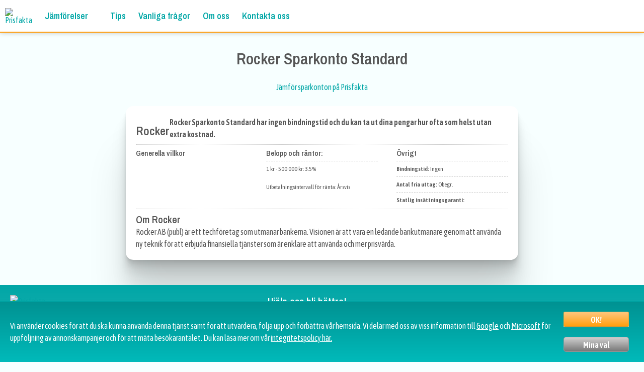

--- FILE ---
content_type: text/html; charset=UTF-8
request_url: https://prisfakta.se/sparkonton/info-om-Rocker-Sparkonto-Standard
body_size: 14633
content:

	<!DOCTYPE html>
<html lang="sv">
<head>
<meta http-equiv="Content-Type" content="text/html; charset=utf-8" />
<meta name="viewport" content="width=device-width, initial-scale=1.0">
<link rel="icon" type="image/png" sizes="32x32" href="/favicon-32x32.png">
<link rel="icon" type="image/png" sizes="16x16" href="/favicon-16x16.png">
<link rel="mask-icon" href="/safari-pinned-tab.svg" color="#ff9e0e">
<meta name="theme-color" content="#ffffff" />
<title>Rocker Sparkonto Standard | Priser och räntor</title>
<link rel="canonical" href="https://prisfakta.se/sparkonton/info-om-Rocker-Sparkonto-Standard" />
<meta name="description" content="På Prisfakta kan du läsa om Rocker Sparkonto Standard, se alla räntor och avgifter, och jämföra med andra sparkonton på den svenska marknaden. Hitta ett sparkonto som passar dina behov!" />
<link rel="preconnect" href="https://fonts.gstatic.com" crossorigin>
<link rel="preload" as="style" href="https://fonts.googleapis.com/css2?family=Asap+Condensed:wght@400;600&family=Archivo+Narrow:wght@600&family=Sriracha&display=swap">
<link rel="stylesheet" media="print" onload="this.onload=null;this.removeAttribute('media');" href="https://fonts.googleapis.com/css2?family=Asap+Condensed:wght@400;600&family=Archivo+Narrow:wght@600&family=Sriracha&display=swap">
<noscript><link rel="stylesheet" href="https://fonts.googleapis.com/css2?family=Asap+Condensed:wght@400;600&family=Archivo+Narrow:wght@600&family=Sriracha&display=swap"></noscript>
<!--Open graph-->
<meta property="og:url"           content="https://prisfakta.se/sparkonton/info-om-Rocker-Sparkonto-Standard" />
<meta property="og:type"          content="website" />
<meta property="og:title"         content="Rocker Sparkonto Standard | Priser och räntor" />
<meta property="og:description"   content="På Prisfakta kan du läsa om Rocker Sparkonto Standard, se alla räntor och avgifter, och jämföra med andra sparkonton på den svenska marknaden. Hitta ett sparkonto som passar dina behov!" />
<meta property="og:image"         content="https://prisfakta.se/images/ogimage.png" />
<style>
/*Denna filen används för att hantera header och footer delen av sidan. Här ingår menyn också.*/
/*CSS RESET*/
a,abbr,acronym,address,applet,article,aside,audio,b,big,blockquote,body,canvas,caption,center,cite,code,dd,del,details,dfn,div,dl,dt,em,embed,fieldset,figcaption,figure,footer,form,h1,h2,h3,h4,h5,h6,header,hgroup,html,i,iframe,img,ins,kbd,label,legend,li,mark,menu,nav,object,ol,output,p,pre,q,ruby,s,samp,section,small,span,strike,strong,sub,summary,sup,table,tbody,td,tfoot,th,thead,time,tr,tt,u,ul,var,video{margin:0;padding:0;border:0;font:inherit;vertical-align:baseline}article,aside,details,figcaption,figure,footer,header,hgroup,menu,nav,section{display:block}body{line-height:1}ol,ul{list-style:none}blockquote,q{quotes:none}blockquote:after,blockquote:before,q:after,q:before{content:'';content:none}table{border-collapse:collapse;border-spacing:0}
div{box-sizing: border-box;}
/*varible definition*/
:root{
    --color-orange: #FF9E0E;
    --color-orange-tr: rgba(255, 158, 14,0.9);
    --color-bg: #F7FFFF;
    --color-turquoise: #00A6A6;
    --color-turquoise-tr: rgba(0, 166, 166,0.9);
    --color-turquoise-tr-light: rgba(0, 166, 166,0.2);
    --color-purple: #643A71;
    --color-pink: #CE6D8B;
    --color-maroon: #B73766;
    --color-text: #555555;
    --font-heading: 'Archivo Narrow';
    --font-normal: 'Asap Condensed';
    --font-accent: 'Sriracha';
}

body{
	font-family: var(--font-normal), serif;
	font-size: 16px;
	background-color: var(--color-bg);
	color: var(--color-text);
    text-align: center;
}
a{color: var(--color-turquoise); text-decoration: none;}
.wbox{background-color: #FFFFFF;
  margin:10px; padding:10px;
  border-radius: 10px;
  box-shadow:
  0 2.8px 2.2px rgba(0, 0, 0, 0.034),
  0 6.7px 5.3px rgba(0, 0, 0, 0.048),
  0 12.5px 10px rgba(0, 0, 0, 0.06),
  0 22.3px 17.9px rgba(0, 0, 0, 0.072),
  0 41.8px 33.4px rgba(0, 0, 0, 0.086),
  0 100px 80px rgba(0, 0, 0, 0.12);
}
h1,h2,h3{font-family: var(--font-heading), sans-serif; line-height: 135%}
h1{font-size: min(7vw, 2em); margin-top: 20px;}
h2{font-size: min(6vw, 1.5em);}
h3{font-size: min(5vw, 1.25em)}
h4{font-size: 1em; margin-bottom: 10px; font-weight: normal;}

.rightfloat{float:right;}
small{font-size: 13px;}
strong{font-weight: bold}
#servicecontainer{display: flex;flex-direction: column;align-items: stretch;justify-content: flex-start}
#filter{flex-basis: 100%;vertical-align: top}
#result{flex-basis: 100%; margin:0 10px;}
@media (min-width:769px) {
  #filter{max-width: 300px;flex-basis: 30%; }
  #result{margin:0 10px;flex-basis: 70%;}
}
#disclaimer{font-size: 10px;margin: 20px auto;max-width: 800px;}
#footer{margin-top:50px;width: 100%; min-height: 100px; display: flex; flex-wrap: wrap;
  background-color: var(--color-turquoise);
  background: -webkit-linear-gradient(90deg, rgba(0,166,166,0.6), rgba(0,166,166,1)); 
  justify-content: space-between;align-items: flex-start;
  color:#EEE; line-height:150%; text-align: left;
}
#f_prisfakta, #f_info, #f_social, #f_services{flex-basis: 100%; padding: 20px;}
#footer h3{color:#FFF; display: block}
#f_info a{color:#FFF; text-decoration: underline;}
#f_social{align-items: center;
    display: flex;
    justify-content: flex-start;}
#footer #f_social{flex-wrap: wrap;}
#footer #f_social h3{text-align: left;}
#f_prisfakta img{max-width: 250px}
/*#f_social div {
  display: inline-block;
  position:absolute;
  top:50%;
  left:50%;
  -ms-transform:translate(-50%,-50%);
  -webkit-transform:translate(-50%,-50%);
  transform:translate(-50%,-50%);
}*/
#f_social div {
  display: inline-block;
  background-size: 25px;
    background-repeat: no-repeat;
    background-position: center;
}
/* Icons */
#f_social a {
  color:#fff;
  background: rgb(0,0,0,0.25);
  border-radius:4px;  
  position: relative;
  display: inline-block;
  width:40px;
  height:40px;
  margin: 5px;
  -o-transition:all .5s;
  -webkit-transition: all .5s;
  -moz-transition: all .5s;
  transition: all .5s;
  -webkit-font-smoothing: antialiased;
}
#f_social a:hover {  background: rgb(255,255,255,0.25);}
/* pop-up text */
#f_social a span {
  color:#FFF;
  position:absolute;
  font-family:sans-serif;
  top:0;
  left:-25px;
  right:-25px;
  padding:5px 7px;
  z-index:1;
  font-size:14px;
  border-radius:5px;
  background:#fff;
  visibility:hidden;
  opacity:0;
  -o-transition:all .5s cubic-bezier(0.68, -0.55, 0.265, 1.55);
  -webkit-transition: all .5s cubic-bezier(0.68, -0.55, 0.265, 1.55);
  -moz-transition: all .5s cubic-bezier(0.68, -0.55, 0.265, 1.55);
  transition: all .5s cubic-bezier(0.68, -0.55, 0.265, 1.55);
}
/* pop-up text arrow */
#f_social a span:before {
  content:'';
  width: 0; 
  height: 0; 
  border-left: 5px solid transparent;
  border-right: 5px solid transparent;
  border-bottom: 5px solid #fff;
  border-top: 5px solid transparent;

  position:absolute;
  top:-10px;
  left:40px;
}
/* text pops up when icon is in hover state */
#f_social a:hover span {
  top:50px;
  visibility:visible;
  opacity:1;
  color:var(--color-turquoise);
  height: 20px
}
/* font awesome icons */
#f_social div:nth-of-type(1) {background-image:url(/shared/icons/facebook.svg);}
#f_social div:nth-of-type(2) {background-image:url(/shared/icons/twitter.svg);}
#f_social div:nth-of-type(3) {background-image:url(/shared/icons/linkedin.svg);}
.rightfloat{float:right;padding-right: 10px; }
strong{font-weight: bold}

#disclaimer{font-size: 10px;margin: 20px auto;max-width: 800px;}
#f_services a{color: #EEE}
#f_services a:hover{color:#FFF;}
#f_telecom, #f_finans{margin-right: 40px}

    #cookieconsentbox{position:fixed;bottom:0;left:0;right:0;color:#FFF;min-height:80px;z-index: 1000;padding: 10px 20px; text-align: left; line-height: 150%;display: flex; flex-wrap: wrap; justify-content: space-around; align-items: center; border:0; border-top:1px solid; border-color: rgba(0,0,0,0.1);
    background-color: var(--color-turquoise);
    background: -webkit-linear-gradient(90deg, rgba(0,186,186,1), rgba(0,146,146,1));}
    #cookieconsentbox a{color:#FFF;text-decoration: underline; transition: 0.5s all}
    #cookieconsentbox a:hover{ color: #FEE}
    #cookietext{flex-basis: 100%}
    #cookiebuttons{display: flex;}
    #cookiesave,#cookieyes,#cookieno{width: 150px; border:1px solid #999; border-radius:5px; display:inline-block;text-align:center; height: 30px; line-height: 30px;color:#00A6A6;margin: 10px;font-weight: bold;
    background: #eeeeee; /* Old browsers */}
#cookiesave,#cookieyes{box-shadow:0 1px 0 0 #fce2c1;
    background:-webkit-gradient(linear,left top,left bottom,color-stop(.05,#ffc477),color-stop(1,#ff9f0e));
    background:-moz-linear-gradient(top,#ffc477 5%,#ff9f0e 100%);
    background:-webkit-linear-gradient(top,#ffc477 5%,#ff9f0e 100%);
    background:-o-linear-gradient(top,#ffc477 5%,#ff9f0e 100%);
    background:-ms-linear-gradient(top,#ffc477 5%,#ff9f0e 100%);
    background:linear-gradient(to bottom,#ffc477 5%,#ff9f0e 100%);
    background-color:#ffc477;
    padding:0;display:block;min-width:80px;position:relative;
    border:1px solid #f5b74e;
    border-color:#f5b74e #e5a73e #d6982f;
    -webkit-border-radius:3px;
    -moz-border-radius:3px;
    border-radius:3px;
    overflow:hidden; max-width: 150px; color: #FFF;
    -webkit-transition:all .3s linear;-moz-transition:all .3s linear;-o-transition:all .3s linear;transition:all .3s linear}
    #cookieno{color:#FFF; 
            background:-webkit-gradient(linear,left top,left bottom,color-stop(.05,#eeeeee),color-stop(1,#777777));
    background:-moz-linear-gradient(top,#cccccc 5%,#777777 100%);
    background:-webkit-linear-gradient(top,#cccccc 5%,#777777 100%);
    background:-o-linear-gradient(top,#cccccc 5%,#777777 100%);
    background:-ms-linear-gradient(top,#cccccc 5%,#777777 100%);
    background:linear-gradient(to bottom,#cccccc 5%,#777777 100%);
    transition: 0.2s all} 
    #cookiesave:hover,#cookieyes:hover,#cookieno:hover{color: #EEE;cursor: pointer;}
    @media(min-width: 769px){
        #cookieconsentbox{flex-wrap: nowrap;}
        #cookiebuttons{flex-wrap: wrap; width: 150px}
    }
    
@media (min-width:1025px){
  h1{font-size: 2em; line-height: 2em;}
  h2{font-size: 1.5em; line-height: 1.5em; }
  h3{font-size: 1.25em; line-height: 1.25em;}
  h4{font-size: 1em; line-height: 1.1em; margin-bottom: 10px;}
}
@media (min-width:1025px) {
  #container{margin-top: 0px}
  .rightfloat{padding-right: unset; float: right;}
  #f_social{flex-basis: 40%;}
  #f_prisfakta{flex-basis: 40%;}
  #f_info{flex-basis: 60%;}
  #footer hr{border:0; border-top:1px solid #FFF;flex-basis: 100%; margin: 0 20px;}
  #f_services{padding:20px; flex-basis: 60%; display: flex;}
  #servicecontainer .annons{display: block;}
}
@media (min-width:769px) { /*tablet*/
  #servicecontainer .annons{display: block;}
}  #mainmenu{text-align: left; height: 52px;}
  #mainmenu img{padding: 10px}
  #mbars{height: 30px; float: right;padding-right: 20px !important;}
  #mainmenu ul{display:none;
  position: absolute;
    top: 50px;
    left: 0;
    right: 0;
    z-index: 101}
  #mainmenu li{display:block;
    background-color: var(--color-turquoise-tr);
    padding:10px;
    border-top:1px solid rgb(255,255,255,0.2);
  }
  #mainmenu li,
  #mainmenu li a,
  #mainmenu li a:visited
  {color:#FFFFFF;
    text-transform: uppercase;}
  #mainmenu li ul{display: none; position: unset; margin: 10px -10px -10px -10px}
  #mainmenu .caret{height: 10px;padding: 0 0 0 5px}
  @media(min-width: 1025px){
    #mbars{display: none}
    #mainmenu {text-align: left;
    display: flex;
    align-items: center;
    background-color: #FFFFFF;
    height: 65px;
    border-bottom: 2px solid var(--color-orange);
    box-shadow: 0 -1px 10px rgba(0, 0, 0, 0.3);
  }
    #mainmenu ul{display: flex;
    position: unset;
    justify-content: flex-start;
    width: 100%;
    align-items: center;}
    #mainmenu li{
      color: var(--color-turquoise);
      position: relative;
    font-size: 18px;
     font-family: var(--font-heading);
    font-weight: bold;
    text-transform: none;
    display: unset;
    background-color: unset;
    border-top:6px solid transparent;
    cursor: pointer;
    padding: 0 20px 6px 5px;
    line-height: 58px;
    box-sizing: border-box;
    transition: all 0.3s ease-in;
    }
    #mainmenu li:hover{border-top: 6px solid var(--color-turquoise)}
    #mainmenu li:hover ul{display: block}
    #mainmenu li, #mainmenu li a, #mainmenu li a:visited {
    color: var(--color-turquoise);
    text-transform: none;
    }
    #mainmenu li:hover, #mainmenu li:hover a{color:var(--color-orange);}
    #mainmenu li ul{display:none;position: absolute;
    left: 10px;
    top: 51px;
    background-color: var(--color-turquoise);
    min-width: 180px;box-shadow: 0 1px 10px rgba(0, 0, 0, 0.3);
    }
    #mainmenu li:nth-of-type(3) ul{min-width: 240px}
    #mainmenu li ul li{ font-family: var(--font-normal); font-weight:normal; color:#FFF;line-height: 35px;
      border-top: 1px solid rgb(255,255,255,0.3); display: block; padding:0; padding-left: 10px; transition: all 0.2s}
    #mainmenu li ul li:hover{border-top:1px solid rgb(255,255,255,0.3);border-left: 6px solid #FFF;}
    #mainmenu li:hover ul li a,#mainmenu li ul li:hover a{color:#FFF;}
    #mainmenu li ul li a{color:#FFFFFF;text-transform: uppercase;    font-size: 13px; display:block}
  }
#intro{display: block; margin:5px auto;}
#result h2{margin-bottom: 10px; display: block;}
#resultatlista{max-width: 1024px; margin: 0px auto}
#filter ul li{display: inline-block;}
#hiddenfilter{display: none;}
#flerval{cursor: pointer; font-weight: bold; text-align: center;}
#flerval h4{display: inline-block;  vertical-align: middle; line-height: 30px; padding-left: 5px; margin-top: -10px}
#profilgrupp{border: 2px solid var(--color-orange); background-color: #FFF; padding:0; display: flex; justify-content: space-evenly;}
#profilgrupp img{height:30px;}
#profilgrupp div{padding: 10px 0;line-height: 125%;}
#profilgrupp a{color: var(--color-orange); font-size: 0.9em; transition: 0.5s}
#profilgrupp a:hover{color:var(--color-turquoise);}
.slider{margin: 20px 5px;}


.slidergroup{background-color: var(--color-turquoise);
  color: #FFFFFF;
  display: block;
  margin: 10px;
  padding: 10px;
  min-width: 256px;
  flex: 4 0;
  text-align: center;
  border-radius: 10px;
  box-shadow:
  0 2.8px 2.2px rgba(0, 0, 0, 0.034),
  0 6.7px 5.3px rgba(0, 0, 0, 0.048),
  0 12.5px 10px rgba(0, 0, 0, 0.06),
  0 22.3px 17.9px rgba(0, 0, 0, 0.072),
  0 41.8px 33.4px rgba(0, 0, 0, 0.086),
  0 100px 80px rgba(0, 0, 0, 0.12)
}
.slidergroup h4{display: none}
.slidergroup label{font-weight: bold; line-height: 25px;}

.flipH {
  transform: scale(-1, 1);
  -moz-transform: scale(-1, 1);
  -webkit-transform: scale(-1, 1);
  -o-transform: scale(-1, 1);
  -khtml-transform: scale(-1, 1);
  -ms-transform: scale(-1, 1);
}

/*CHECKBOXES*/
ul.ks-cboxtags {list-style: none; padding: 10px 0; font-size: 12px;}
ul.ks-cboxtags li{  display: inline;}
ul.ks-cboxtags li label{
  display: inline-block;
  background-color: rgba(255, 255, 255, .9);
  border: 2px solid rgba(139, 139, 139, .3);
  color: #adadad;
  border-radius: 10px;
  white-space: nowrap;
  margin: 3px 0px;
  -webkit-touch-callout: none;
  -webkit-user-select: none;
  -moz-user-select: none;
  -ms-user-select: none;
  user-select: none;
  -webkit-tap-highlight-color: transparent;
  transition: all .2s;
}
ul.ks-cboxtags li label { padding: 5px; cursor: pointer;}
ul.ks-cboxtags li input[type="checkbox"]:checked + label,
ul.ks-cboxtags li input[type="radio"]:checked + label
  { border: 2px solid #009797; background-color: var(--color-turquoise); color: #fff; transition: all .2s;}
ul.ks-cboxtags li input[type="checkbox"], ul.ks-cboxtags li input[type="radio"] {  display: absolute;}
ul.ks-cboxtags li input[type="checkbox"],ul.ks-cboxtags li input[type="radio"] {  position: absolute;  opacity: 0;}

/*Tooltip:*/
.tooltip {
  margin-left: 5px;
  vertical-align: middle;
  position: relative;
  display: inline-block;
  height:16px; width:16px;
  border-radius: 50%;
  font-weight: bold;
  color:#FFF;
  line-height: 16px;
  font-size: 13px;
  background-color: #999;
  font-family:'Times new roman', serif;
  /*border-bottom: 1px dotted black; /* If you want dots under the hoverable text */
}
.bg {
  margin-left: 5px;
  vertical-align: middle;
  position: relative;
  display: inline-block;
  height:30px; width:30px;
  border-radius: 0px;
  background-color: #FFF;
  /*border-bottom: 1px dotted black; /* If you want dots under the hoverable text */
}
/* Tooltip text */
.tooltip .tooltiptext {
  visibility: hidden;
  width: 130px;
  background-color: #444;
  color: #fff;
  text-align: center;
  padding: 5px;
  border-radius: 6px;
  text-transform:none;
  font-weight: normal;
  font-size: 12px;
  font-family:"Open Sans","Helvetica Neue",Helvetica,Arial,sans-serif; 
  /* Position the tooltip text - see examples below! */
  position: absolute;
  z-index: 50;
  top: 20px;
  right:-25px;
}
/* Show the tooltip text when you mouse over the tooltip container */
.tooltip:hover .tooltiptext {
  visibility: visible;
}
.besok_btn{background-color:var(--color-maroon);padding:0;height:48px;display:block;min-width:80px;text-align:center;position:relative;
border-radius:25px;line-height:48px;
margin:10px auto; border: 2px solid var(--color-maroon);
overflow:hidden; max-width: 150px;
transition:all .3s linear;}
.besok_btn-text{display:inline-block;font-size:20px;white-space:nowrap;color:#FFF;transition:all .3s linear}
.besok_btn:hover{border: 2px dashed #FFF;}
/*Experimental*/
.btn {
  text-transform: uppercase;
  text-decoration: none;
  border-radius: 25px;
  transition: all .2s;
  display: block;
  height: 48px;
  line-height: 48px;
  width: 80%;
  font-weight: bold;
  margin:10px auto;
  position:relative;
  text-align:center;
}

.btn:hover {
    box-shadow: 0 10px 20px rgba(0, 0, 0, 0.2);
}
.btn-white {
    background-color: var(--color-maroon);
    color: #FFF;
}

.btn::after {
    content: "";
    display: inline-block;
    height: 100%;
    width: 100%;
    border-radius: 100px;
    position: absolute;
    top: 0;
    left: 0;
    z-index: -1;
    transition: all .4s;
}

.btn-white::after {
    background-color: var(--color-maroon);
}

.btn:hover::after {
    transform: scaleX(1.4) scaleY(1.6);
    opacity: 0;
}

.btn-animated {
    animation: moveInBottom 5s ease-out;
    animation-fill-mode: backwards;
}
.btn img{
  width: 16px;
  height: 16px;
  margin-left: 3px;
  margin-bottom: -1px;
}
}
@keyframes moveInBottom {
    0% {
        opacity: 0;
        transform: translateY(30px);
    }

    100% {
        opacity: 1;
        transform: translateY(0px);
    }
}
/*NOUI SLIDERS*/
.noUi-target,.noUi-target *{-webkit-touch-callout:none;-webkit-user-select:none;-ms-touch-action:none;touch-action:none;-ms-user-select:none;-moz-user-select:none;user-select:none;-moz-box-sizing:border-box;box-sizing:border-box}.noUi-target{position:relative;direction:ltr}.noUi-base{width:100%;height:100%;position:relative;z-index:1}.noUi-origin{position:absolute;right:0;top:0;left:0;bottom:0}.noUi-handle{position:relative;z-index:1}.noUi-stacking .noUi-handle{z-index:10}.noUi-state-tap .noUi-origin{-webkit-transition:left .3s,top .3s;transition:left .3s,top .3s}.noUi-state-drag *{cursor:inherit!important}.noUi-base,.noUi-handle{-webkit-transform:translate3d(0,0,0);transform:translate3d(0,0,0)}.noUi-horizontal{height:18px}.noUi-horizontal .noUi-handle{width:34px;height:20px;left:-17px;top:-6px}.noUi-vertical{width:18px}.noUi-vertical .noUi-handle{width:28px;height:34px;left:-6px;top:-17px}
.noUi-background{background:#FAFAFA;box-shadow:inset 0 1px 1px #f0f0f0}.noUi-connect{background:var(--color-orange);box-shadow:inset 0 0 3px rgba(51,51,51,.45);-webkit-transition:background 450ms;transition:background 450ms}.noUi-origin{border-radius:2px}.noUi-target{border-radius:4px;border:1px solid #D3D3D3;box-shadow:inset 0 1px 1px #F0F0F0,0 3px 6px -5px #BBB}.noUi-target.noUi-connect{box-shadow:inset 0 0 3px rgba(51,51,51,.45),0 3px 6px -5px #BBB}.noUi-draggable{cursor:w-resize}.noUi-vertical .noUi-draggable{cursor:n-resize}.noUi-handle{border:1px solid #D9D9D9;border-radius:3px;background:#FFF;cursor:default;box-shadow:inset 0 0 1px #FFF,inset 0 1px 7px #EBEBEB,0 3px 6px -3px #BBB}.noUi-active{box-shadow:inset 0 0 1px #FFF,inset 0 1px 7px #DDD,0 3px 6px -3px #BBB}[disabled] .noUi-connect,[disabled].noUi-connect{background:#B8B8B8}[disabled] .noUi-handle,[disabled].noUi-origin{cursor:not-allowed}.noUi-pips,.noUi-pips *{-moz-box-sizing:border-box;box-sizing:border-box}.noUi-pips{position:absolute;color:#999}.noUi-value{position:absolute;text-align:center;margin-top:3px;}.noUi-value-sub{color:#33CCC3;font-size:11px}.noUi-value-large{color:#fff;font-size:10px}.noUi-marker{position:absolute;background:#fff}.noUi-marker-large,.noUi-marker-sub{background:#fff}.noUi-pips-horizontal{padding:10px 0;height:40px;top:100%;left:0;width:100%}.noUi-value-horizontal{-webkit-transform:translate3d(-50%,50%,0);transform:translate3d(-50%,50%,0)}.noUi-marker-horizontal.noUi-marker{margin-left:-1px;width:2px;height:3px}.noUi-marker-horizontal.noUi-marker-sub{height:3px}.noUi-marker-horizontal.noUi-marker-large{height:3px}.noUi-pips-vertical{padding:0 10px;height:100%;top:0;left:100%}.noUi-value-vertical{-webkit-transform:translate3d(0,-50%,0);transform:translate3d(0,-50%,0);padding-left:25px}.noUi-marker-vertical.noUi-marker{width:5px;height:2px;margin-top:-1px}.noUi-marker-vertical.noUi-marker-sub{width:10px}.noUi-marker-vertical.noUi-marker-large{width:15px}.noUi-tooltip{display:block;position:absolute;border:1px solid #D9D9D9;border-radius:3px;background:#fff;padding:5px;text-align:center}.noUi-horizontal .noUi-handle-lower .noUi-tooltip{top:-32px}.noUi-horizontal .noUi-handle-upper .noUi-tooltip{bottom:-32px}.noUi-vertical .noUi-handle-lower .noUi-tooltip{left:120%}.noUi-vertical .noUi-handle-upper .noUi-tooltip{right:120%}
.hidemob{display: none !important;}

.stickers{display: flex; justify-content: flex-end;}
.sticker{
  padding: 10px; 
  font-family: var(--font-accent);
  margin-bottom:-20px;    
  padding-bottom: 25px;
  border-radius: 10px;
  width: 140px;
  display: inline-block;
  font-size: 0.8em;
}
.special{display: table;
  width: 100%;
  background-color: var(--color-turquoise-tr-light);
  font-weight: bold; 
  border-bottom-right-radius: 10px;
  border-bottom-left-radius: 10px;
  vertical-align: middle;
}
.special.blackweek{
    border: 7px solid #fff;
    border-image-outset: 0;
    border-image-repeat: stretch;
    border-image-slice: 100%;
    border-image-source: none;
    border-image-width: 1;
  border-image: repeating-linear-gradient( -45deg, #000, #111 10px, var(--color-turquoise) 10px, var(--color-turquoise) 20px ) 7;
  background-color: #000;
  color: var(--color-bg);
}
.special div{display: table-cell; text-align: left; vertical-align: middle; padding:10px;}
@media (min-width:769px) {
  #intro{margin-bottom:10px; max-width: 1024px;margin-left: 300px;} 
  .sticker{width: 160px;}
  .slidergroup{ max-width: 320px;}
  .slidergroup h4{display: block}
  #profilgrupp{padding:unset;}
  #profilgrupp div{width: 49%}
  #servicecontainer{flex-direction: row;} 
  #filter{max-width: 300px;flex-basis: 30%; }
  #result{margin:0 10px;flex-basis: 70%; max-width: 1024px;}

  
}
@media (min-width:1024px) {
  .hidedesktop{display: none !important;}
  .hidemob{display: unset !important;}
}
@media (max-width:1024px) {

  .pilner2, .pris2, .visamer2{padding:10px 0;}
  .pilner2 img{margin-top:15px;}
  .pilner2{background-color: var(--color-turquoise); 
    width: 25px; 
    border-top-left-radius:10px; border-bottom-left-radius: 10px;
    position: absolute; bottom: 0; top: 0;left:0;
  }
}
/*additional slider css*/
#connect .noUi-origin{right:auto;width:0}#connect .connect{position:absolute;top:0;bottom:0;background:#FEFEFE;box-shadow:inset 0 0 3px rgba(51,51,51,.45)}#connect.noUi-state-tap .connect{-webkit-transition:left .3s,right .3s;transition:left .3s,right .3s}.noUi-horizontal{height:8px}.noUi-horizontal .noUi-handle{width:20px;height:20px;left:-10px;top:-5px;border-radius:10px}.noUi-pips-horizontal{padding:5px 0}.noUi-background{background-color:#eee}.noUi-target{border:0}.noUi-marker-horizontal.noUi-marker-large,.noUi-marker-horizontal.noUi-marker-sub{height:5px}
/*FORM*/
#filterform input{
    box-sizing: border-box;
    display: inline;
    width: 80px;
    height: 30px;
    text-align: center;
    margin: 0; margin-top: 10px;
    font-size: 1em;
    line-height: 1em;
    overflow: hidden;
    color: #555;
    border: 2px solid rgba(0,166,166,0.5);
    border-radius: 10px;
    background-color: #FFF;
    outline: 0;
    transition: all .3s;
}
#filterform input:focus{
    border-color: var(--color-orange);
}
/* Chrome, Safari, Edge, Opera */
#filterform input::-webkit-outer-spin-button,
#filterform input::-webkit-inner-spin-button {
  -webkit-appearance: none;
  margin: 0;
}
/* Firefox */
#filterform input[type=number] {
  -moz-appearance: textfield;
}
/*RESULTATLISTA*/
.hidemob{display: none}
.logga{padding-top: 10px;}
.logga img{max-width: 100px; max-height: 50px;margin-bottom: 5px}
.stickers{display: flex; justify-content: flex-end;}
.sticker{
    padding: 10px; 
    font-family: var(--font-accent);
    margin-bottom:-20px;    
    padding-bottom: 25px;
    border-radius: 10px;
    width: 140px;
    display: inline-block;
}

.abondata{
    margin-bottom: 20px; 
    vertical-align: middle; 
    width: 100%; 
    background-color:#FFF; 
    border-radius: 10px;
    box-shadow: 0 4px 8px 0 rgba(0,0,0,0.2);
    transition: 0.3s; 
    padding: 0; 
    box-sizing: border-box;
    z-index: 3;
    position: relative;}
.abondata:hover{box-shadow: 0 8px 16px 0 rgba(0,0,0,0.2);}
.abonblock{position: relative; display: table-cell; margin:0; box-sizing: border-box; vertical-align: middle; height: 130px; padding: 15px 10px;};
.abonblock::after {
    content: "";
    background: black;
    position: absolute;
    bottom: 0;
    left: 0;
    height: 50%;
    width: 1px;
}
.merinfo{line-height: 50px}
.merinfo img{vertical-align: middle;  margin-bottom: 0; }
.ingar {text-align: left; line-height: 22px; width:20%;}
.ranta{font-size: 12px;line-height: 125%;  text-align: left; padding-left: 10px}
.ranta_big{font-size: 125%;line-height: 115%; font-weight: bold}
.logga{flex-basis:45%;}
.pris{flex-basis:25%;}
.visamer{flex-basis: 20%}
.line{width: 1px; box-sizing: border-box; border-right: 1px dashed #CCC;min-height:80px; height: calc(100% - 20px); z-index: -1}
.shortline{position: unset;}
.extrainfo, .special{width: 100%}
.special{display: table;
    background-color: var(--color-orange); 
    color:#FFF; 
    font-weight: bold; 
    border-bottom-right-radius: 10px;
    border-bottom-left-radius: 10px;
    vertical-align: middle;
}
.special div{display: table-cell; text-align: left; vertical-align: middle; padding:10px;}
.extrainfo{display: none; padding-left: 25px;}
.maroon{background-color: var(--color-maroon); color:#FFF;}
.orange{background-color: var(--color-orange); color:#FFF;}
.turquoise{background-color: var(--color-turquoise); color:#FFF;}
.pris{font-size: 20px; font-weight: bold; color:#AAA; margin-bottom: 10px;}
.oldpris{text-decoration:line-through; line-height: 20px;}
.maroon-text{color: var(--color-maroon);}
.orange-text{color: var(--color-orange);}
.turquoise-text{color: var(--color-turquoise);}
.abon_mobil{display: none}
.plusinfo{display: none;}
.flipped {
    transform: rotate(180deg) !important;
    -moz-transform: scale(-1, 1);
    -webkit-transform: scale(-1, 1);
    -o-transform: scale(-1, 1);
    -khtml-transform: scale(-1, 1);
    -ms-transform: scale(-1, 1);
}
.tooltip{background-color: var(--color-turquoise)}
.tooltip .tooltiptext{text-align: left; width: 210px; top:-20px; right: 20px;}
.abon_main{display: flex;flex-direction: row;align-items: center;justify-content: space-between;flex-wrap: wrap; min-height: 70px; margin-left: 30px}
.pris2{flex-basis: 35%} .visamer2{flex-basis: 20%}
.pilner2, .pris2, .visamer2{padding:10px 0;}
.pilner2 img{margin-top:15px;}
.plusinfo img{width: 10px; padding-right: 5px;}
.plusinfo {text-align: left; padding: 10px; line-height: 120%}
.plusinfo hr { border: 0; border-top: 1px dashed #CCC;}
.plus img{margin: 0 10px;}
.plus hr{width:100%;margin:4px;}
.plusinfo .besok_btn{text-align: center; margin-top: 10px}
.plus{width: 100%;padding:20px 10px 0 10px;line-height: 120%;}
.line{display: table-row;
    height: 20px;
    position: unset;}
.line{display: none}
.plus{text-align: left;}
.plus hr{border: 0; border-top:1px dashed #CCC;}
.plus img{width: 10px; margin-right: 5px;}
.special{padding-left: 25px}
.extradiv{margin-left: 10px; text-align: left; width: calc(100% - 20px);border-bottom:1px solid #eee; display: block; padding: 10px 10px; font-size: 12px; line-height: 18px;}
@media (min-width:1024px) {
    .hidemob{display: unset}
    .hidedesktop{display: none}
    #resultatlista{width:auto; margin:10px;}
    .abonblock{width: 95%; display: table-row; height: auto; margin:20px 0px;}
    .abonblock, .abonblock strong{padding:0 10px;}
    .sticker{width: 160px;}
    .rightfloat{padding-right: 10px; float: right;}
    .apikon{padding-left: 10px;}
    .extrainfo{padding-left: 0}    
    .logga{flex-basis: 20%}
    .ranta, .ranta_big{flex-basis: 15%}
    .plus{flex-basis:35%;}
    .visamer{flex-basis: 25%}   
    .pris{font-size: 22px}
    .special{padding-left:10px;}
    .abon_main{flex-wrap: nowrap; width: 100%; padding:10px 0; margin:0} 
    .extradiv{display: table-cell;width: 24%; border-top: 1px dashed #CCC; border-bottom: 0; margin-left: 0}
}
.rightfloat{float:right;}
.apikon{margin-bottom: 7px;}
</style>
<script type="text/javascript">
    var ua="UA-75737934-8"; 
    var cv="6";
    var ks="sparkonton";
</script>

<!-- Google tag (gtag.js) -->
<script async src="https://www.googletagmanager.com/gtag/js?id=G-FKQY41M951"></script>
<script>
  window.dataLayer = window.dataLayer || [];
  function gtag(){dataLayer.push(arguments);}
  gtag('js', new Date());

  gtag('config', 'G-FKQY41M951');
</script>

</head>
<body>
        <div id="cookieconsentbox">
        
        <div id="cookietext">Vi använder cookies för att du ska kunna använda denna tjänst samt för att utvärdera, följa upp och förbättra vår hemsida. Vi delar med oss av viss information till <a href="https://policies.google.com/technologies/partner-sites" target="_blank">Google</a> och <a href="https://privacy.microsoft.com/sv-se/privacystatement" target="_blank">Microsoft</a> för uppföljning av annonskampanjer och för att mäta besökarantalet. Du kan läsa mer om vår <a href="https://prisfakta.se/integritetspolicy.php" target="_blank">integritetspolicy här.</a></div>
        <div id="cookiebuttons">            <div id="cookieyes">OK!</div>
            <div id="cookieno">Mina val</div>
        </div>
        
    </div>
  <nav>
    <div id="mainmenu"><a href="/"><img src="/images/prisfaktalogga_inverted.png" alt="Prisfakta" width="196px" height="36px"></a>
      <img src="/shared/icons/menu.svg" id="mbars" height="30px" width="30px" alt="Meny">
      <ul id="menu">
        <li>Jämförelser <img class="caret" src="/shared/icons/caret.svg" alt="Pil ner" />
          <ul class="fade-in-fast">
            <li><a href="/mobilabonnemang/">Mobilabonnemang</a></li>
            <li><a href="/bredband/">Bredband</a></li>
            <li><a href="/mobilt-bredband/5G">Bredband hemma med 5G</a></li>
            <li><a href="/mobilt-bredband/">Mobilt bredband</a></li>
            <li><a href="/mobiler/">Mobiler med abon</a></li>
            <li><a href="https://www.ogonfakta.se/">Ögonoperationer</a></li>
            <li><a href="https://halsofakta.se/">Hälsotester</a></li>
            <li><a href="/privatlan/">Privatlån</a></li>
            <li><a href="/sparkonton/">Sparkonto</a></li>
            <li><a href="https://bolan.prisfakta.se/">Bolån</a></li>
            <li><a href="https://skyddad.se/digital-sakerhet/integritet/bast-vpn-jamforelse-av-olika-vpn/">VPN</a></li>
            <li><a href="https://skyddad.se/digital-sakerhet/intrang/lista-bast-antivirusprogram/">Antivirus</a></li>
        <li><a href="https://aktier.prisfakta.se/">Aktier</a></li>
        <li><a href="https://digitaltv.prisfakta.se/">TV-abonnemang</a></li>
            <li><a href="https://fasttelefoni.prisfakta.se/">Fast telefoni</a></li>
        
        </ul>
        </li>  
    <li><a href="/sparkonton/tips">Tips</a></li>
    <li><a href="/sparkonton/vanliga-fragor">Vanliga frågor</a></li>
        <li><a href="/om-prisfakta">Om oss</a></li>
    <li><a href="/kontakt">Kontakta oss</a></li>
    </div>
  </nav>
    
  <div id="container">
    <script src="/shared/js/jquery.js"></script>
    <script async src="https://www.googletagmanager.com/gtag/js?id=AW-828606552"></script>
    <script src="/shared/js/tracking_mfusion.js"></script>
<script>
    $(document).ready(function(){
              $.post("/shared/getres.php", {
          width: screen.width,
        });
                //source_cookie
        if (document.cookie.indexOf('source=')==-1){
            var date = new Date();
            date.setTime(date.getTime()+(2*60*60*1000));
            var exp= date.toGMTString();        
            document.cookie = "source=organic; expires=" + exp + "; path=/";
        }
        $("#mbars").click(function (e) {
            $("#menu").slideToggle();
        });
        $("#mainmenu li").click(function (e) {
            $(this).children('ul').first().slideToggle();
        });
        $('#cookieyes').click(function(){
            var date = new Date();
            date.setTime(date.getTime()+(60*24*60*60*1000));
            var expires = date.toGMTString();
            document.cookie = "cookie_ok=1; expires=" + expires + "; path=/";
            document.cookie = "cookie_a=1; expires=" + expires + "; path=/";
            document.cookie = "cookie_p=1; expires=" + expires + "; path=/";
            $('#cookieconsentbox').hide();
            //$.getScript("/shared/js/tracking_mfusion.js");     
        });
        $('#cookieno').click(function(){
            window.location.href = "/cookie_minaval.php";
        });
    });
</script>
	
	<h1>Rocker Sparkonto Standard</h1>
	<br/><a href="/sparkonton/">Jämför sparkonton på Prisfakta</a>
		<div id="whitebox">
		<div class="summary">
			<div class="logga"><h2>Rocker</h2></div>
			<div class="summarytext">
	  Rocker Sparkonto Standard har ingen bindningstid och du kan ta ut dina pengar hur ofta som helst utan extra kostnad.			</div>
		</div>
		<hr>
		<div id="kontoinfo">
			<div class="komm">
				<h3>Generella villkor</h3>
							</div>
			<div>
				<h3>Belopp och räntor:</h3><hr>
		1 kr - 500 000 kr: 3.5% <br />
                	<br/>Utbetalningsintervall för ränta: Årsvis			</div>
			<div>
				<h3>Övrigt</h3><hr>
		<strong>Bindningstid:</strong> Ingen <hr>
		<strong>Antal fria uttag:</strong> Obegr.<hr>
                <strong>Statlig insättningsgaranti:</strong> 			</div>
			
		</div>
		<hr>
		<div id="bankinfo">
			<h3>Om Rocker</h3>
		Rocker AB (publ) är ett techföretag som utmanar bankerna. Visionen är att vara en ledande bankutmanare genom att använda ny teknik för att erbjuda finansiella tjänster som är enklare att använda och mer prisvärda.<br/>
				</div>
	</div>
<style type="text/css">
	#whitebox{max-width: 780px; background-color: #FFFFFF;
		box-shadow:
		0 2.8px 2.2px rgba(0, 0, 0, 0.034),
		0 6.7px 5.3px rgba(0, 0, 0, 0.048),
		0 12.5px 10px rgba(0, 0, 0, 0.06),
		0 22.3px 17.9px rgba(0, 0, 0, 0.072),
		0 41.8px 33.4px rgba(0, 0, 0, 0.086),
		0 100px 80px rgba(0, 0, 0, 0.12);
		border-radius: 15px;
		margin:30px auto;
		padding:20px;
		vertical-align: middle;
	}
	
    
	hr{width: 100%; border:0;border-top:1px dotted #CCC;}
	.summary{display: block;}
	.summary div{display: table-cell;
    vertical-align: middle;}
	.summary .logga{max-width: 20%;}
	.summary .summarytext{max-width: 75%; text-align: left; font-weight: bold; line-height: 150%}
	#kontoinfo{display: flex;justify-content:space-between; flex-wrap: wrap;}
	#kontoinfo div{flex-basis: 100%}
	.komm img { width: 10px; margin-right: 5px; }
    #kontoinfo hr{border: 0; border-top: 1px dashed #CCC;width: 100%}
    #kontoinfo{text-align: left; font-size: 12px; line-height: 150%}
    #bankinfo{text-align: left; line-height: 150%}

    @media (min-width: 767px){
    	#kontoinfo{flex-wrap: nowrap;}
    	#kontoinfo div{flex-basis: 30%}
    }
</style>
<script src="../shared/js/jquery.js"></script>
<div id="footer">
  <div id="f_prisfakta"><a href="https://prisfakta.se/om-prisfakta"><img src="/images/prisfaktalogga.png" alt="Prisfakta"></a><br/>
  Prisfakta är en jämförelsetjänst som fokuserar på bl.a. privatekonomiska och telerelaterade tjänster. Vi arbetar för att du som konsument enkelt ska kunna se dina alternativ och hitta bästa operatör/bank för det du söker.</div>
  <div id="f_info">
    <h3>Hjälp oss bli bättre!</h3>
    Prisfakta arbetar för att information på webbplatsen skall vara korrekt, dock kan Prisfakta inte garantera att informationen är korrekt eller hållas ansvarig för några beslut som har fattats baserade på den information som finns på denna web-portal. Dubbelkolla alltid med leverantör före köp. Om du ser något som verkar fel, <a href="/kontakt">uppmärksamma oss gärna på det</a> så att vi kan uppdatera informationen.
  </div>
  <hr>
  <div id="f_social">
    <h3>Dela denna sida:</h3>
   <div><a href="#" onclick="window.open('https://www.facebook.com/sharer/sharer.php?u=https://prisfakta.se/sparkonton/info-om-Rocker-Sparkonto-Standard', 'facebook-share', 'width=580,height=296')"><span>Facebook</span></a></div>
    <div><a href="#" onclick="window.open('https://twitter.com/home?text=Rocker Sparkonto Standard | Priser och räntor&status=https://prisfakta.se/sparkonton/info-om-Rocker-Sparkonto-Standard', 'twitter-share', 'width=550,height=235')"><span>Twitter</span></a></div>
    <div><a href="#" onclick="window.open('https://www.linkedin.com/shareArticle?mini=true&url=https://prisfakta.se/sparkonton/info-om-Rocker-Sparkonto-Standard&title=Rocker Sparkonto Standard | Priser och räntor', 'linkedin-share', 'width=490,height=530')"><span>LinkedIn</span></a></div>
  </div>
  <div id="f_services">
    <div id="f_telecom">
      <div><strong>TELEFONI & BREDBAND</strong></div>
      <div><a href="/mobilabonnemang/">Mobilabonnemang</a></div>
      <div><a href="/bredband/">Bredband</a></div>
      <div><a href="/mobilt-bredband/5G">Bredband hemma med 5G</a></div>
      <div><a href="/mobilt-bredband/">Mobilt bredband</a></div>
      <div><a href="/mobiler/">Mobiler med abon</a></div>
      <div><a href="https://fasttelefoni.prisfakta.se/">Fast telefoni</a></div>
    </div>
    <div id="f_finans">
      <div><strong>FINANS</strong></div>
      <div><a href="/privatlan/">Privatlån</a></div>
      <div><a href="/sparkonton/">Sparkonto</a></div>
      <div><a href="https://bolan.prisfakta.se/">Bolån</a></div>
      <div><a href="https://aktier.prisfakta.se/">Aktier</a></div>
    </div>
    <div id="f_ovrigt">
      <div><strong>ÖVRIGT</strong></div>
      
      <div><a href="https://www.ogonfakta.se/">Ögonoperationer</a></div>
      <div><a href="https://halsofakta.se/">Hälsofakta</a></div>
      <div><a href="https://skyddad.se/digital-sakerhet/">Digital säkerhet</a></div>
      <div><a href="https://skyddad.se/fysisk-sakerhet/">Personlig säkerhet</a></div>
      <div><a href="https://digitaltv.prisfakta.se/">TV-abonnemang</a></div>
    </div>
  </div>

</div>
<script type="text/javascript" src="https://cdn.adt545.net/atag.js?as=373600094" charset="UTF-8"></script>
  <script>!function(a,b){var c=b(a,a.document,Date);a.lazySizes=c,"object"==typeof module&&module.exports&&(module.exports=c)}("undefined"!=typeof window?window:{},function(a,b,c){"use strict";var d,e;if(function(){var b,c={lazyClass:"lazyload",loadedClass:"lazyloaded",loadingClass:"lazyloading",preloadClass:"lazypreload",errorClass:"lazyerror",autosizesClass:"lazyautosizes",srcAttr:"data-src",srcsetAttr:"data-srcset",sizesAttr:"data-sizes",minSize:40,customMedia:{},init:!0,expFactor:1.5,hFac:.8,loadMode:2,loadHidden:!0,ricTimeout:0,throttleDelay:125};e=a.lazySizesConfig||a.lazysizesConfig||{};for(b in c)b in e||(e[b]=c[b])}(),!b||!b.getElementsByClassName)return{init:function(){},cfg:e,noSupport:!0};var f=b.documentElement,g=a.HTMLPictureElement,h="addEventListener",i="getAttribute",j=a[h].bind(a),k=a.setTimeout,l=a.requestAnimationFrame||k,m=a.requestIdleCallback,n=/^picture$/i,o=["load","error","lazyincluded","_lazyloaded"],p={},q=Array.prototype.forEach,r=function(a,b){return p[b]||(p[b]=new RegExp("(\\s|^)"+b+"(\\s|$)")),p[b].test(a[i]("class")||"")&&p[b]},s=function(a,b){r(a,b)||a.setAttribute("class",(a[i]("class")||"").trim()+" "+b)},t=function(a,b){var c;(c=r(a,b))&&a.setAttribute("class",(a[i]("class")||"").replace(c," "))},u=function(a,b,c){var d=c?h:"removeEventListener";c&&u(a,b),o.forEach(function(c){a[d](c,b)})},v=function(a,c,e,f,g){var h=b.createEvent("Event");return e||(e={}),e.instance=d,h.initEvent(c,!f,!g),h.detail=e,a.dispatchEvent(h),h},w=function(b,c){var d;!g&&(d=a.picturefill||e.pf)?(c&&c.src&&!b[i]("srcset")&&b.setAttribute("srcset",c.src),d({reevaluate:!0,elements:[b]})):c&&c.src&&(b.src=c.src)},x=function(a,b){return(getComputedStyle(a,null)||{})[b]},y=function(a,b,c){for(c=c||a.offsetWidth;c<e.minSize&&b&&!a._lazysizesWidth;)c=b.offsetWidth,b=b.parentNode;return c},z=function(){var a,c,d=[],e=[],f=d,g=function(){var b=f;for(f=d.length?e:d,a=!0,c=!1;b.length;)b.shift()();a=!1},h=function(d,e){a&&!e?d.apply(this,arguments):(f.push(d),c||(c=!0,(b.hidden?k:l)(g)))};return h._lsFlush=g,h}(),A=function(a,b){return b?function(){z(a)}:function(){var b=this,c=arguments;z(function(){a.apply(b,c)})}},B=function(a){var b,d=0,f=e.throttleDelay,g=e.ricTimeout,h=function(){b=!1,d=c.now(),a()},i=m&&g>49?function(){m(h,{timeout:g}),g!==e.ricTimeout&&(g=e.ricTimeout)}:A(function(){k(h)},!0);return function(a){var e;(a=!0===a)&&(g=33),b||(b=!0,e=f-(c.now()-d),e<0&&(e=0),a||e<9?i():k(i,e))}},C=function(a){var b,d,e=99,f=function(){b=null,a()},g=function(){var a=c.now()-d;a<e?k(g,e-a):(m||f)(f)};return function(){d=c.now(),b||(b=k(g,e))}},D=function(){var g,m,o,p,y,D,F,G,H,I,J,K,L=/^img$/i,M=/^iframe$/i,N="onscroll"in a&&!/(gle|ing)bot/.test(navigator.userAgent),O=0,P=0,Q=0,R=-1,S=function(a){Q--,(!a||Q<0||!a.target)&&(Q=0)},T=function(a){return null==K&&(K="hidden"==x(b.body,"visibility")),K||!("hidden"==x(a.parentNode,"visibility")&&"hidden"==x(a,"visibility"))},U=function(a,c){var d,e=a,g=T(a);for(G-=c,J+=c,H-=c,I+=c;g&&(e=e.offsetParent)&&e!=b.body&&e!=f;)(g=(x(e,"opacity")||1)>0)&&"visible"!=x(e,"overflow")&&(d=e.getBoundingClientRect(),g=I>d.left&&H<d.right&&J>d.top-1&&G<d.bottom+1);return g},V=function(){var a,c,h,j,k,l,n,o,q,r,s,t,u=d.elements;if((p=e.loadMode)&&Q<8&&(a=u.length)){for(c=0,R++;c<a;c++)if(u[c]&&!u[c]._lazyRace)if(!N||d.prematureUnveil&&d.prematureUnveil(u[c]))ba(u[c]);else if((o=u[c][i]("data-expand"))&&(l=1*o)||(l=P),r||(r=!e.expand||e.expand<1?f.clientHeight>500&&f.clientWidth>500?500:370:e.expand,d._defEx=r,s=r*e.expFactor,t=e.hFac,K=null,P<s&&Q<1&&R>2&&p>2&&!b.hidden?(P=s,R=0):P=p>1&&R>1&&Q<6?r:O),q!==l&&(D=innerWidth+l*t,F=innerHeight+l,n=-1*l,q=l),h=u[c].getBoundingClientRect(),(J=h.bottom)>=n&&(G=h.top)<=F&&(I=h.right)>=n*t&&(H=h.left)<=D&&(J||I||H||G)&&(e.loadHidden||T(u[c]))&&(m&&Q<3&&!o&&(p<3||R<4)||U(u[c],l))){if(ba(u[c]),k=!0,Q>9)break}else!k&&m&&!j&&Q<4&&R<4&&p>2&&(g[0]||e.preloadAfterLoad)&&(g[0]||!o&&(J||I||H||G||"auto"!=u[c][i](e.sizesAttr)))&&(j=g[0]||u[c]);j&&!k&&ba(j)}},W=B(V),X=function(a){var b=a.target;if(b._lazyCache)return void delete b._lazyCache;S(a),s(b,e.loadedClass),t(b,e.loadingClass),u(b,Z),v(b,"lazyloaded")},Y=A(X),Z=function(a){Y({target:a.target})},$=function(a,b){try{a.contentWindow.location.replace(b)}catch(c){a.src=b}},_=function(a){var b,c=a[i](e.srcsetAttr);(b=e.customMedia[a[i]("data-media")||a[i]("media")])&&a.setAttribute("media",b),c&&a.setAttribute("srcset",c)},aa=A(function(a,b,c,d,f){var g,h,j,l,m,p;(m=v(a,"lazybeforeunveil",b)).defaultPrevented||(d&&(c?s(a,e.autosizesClass):a.setAttribute("sizes",d)),h=a[i](e.srcsetAttr),g=a[i](e.srcAttr),f&&(j=a.parentNode,l=j&&n.test(j.nodeName||"")),p=b.firesLoad||"src"in a&&(h||g||l),m={target:a},s(a,e.loadingClass),p&&(clearTimeout(o),o=k(S,2500),u(a,Z,!0)),l&&q.call(j.getElementsByTagName("source"),_),h?a.setAttribute("srcset",h):g&&!l&&(M.test(a.nodeName)?$(a,g):a.src=g),f&&(h||l)&&w(a,{src:g})),a._lazyRace&&delete a._lazyRace,t(a,e.lazyClass),z(function(){var b=a.complete&&a.naturalWidth>1;p&&!b||(b&&s(a,"ls-is-cached"),X(m),a._lazyCache=!0,k(function(){"_lazyCache"in a&&delete a._lazyCache},9)),"lazy"==a.loading&&Q--},!0)}),ba=function(a){if(!a._lazyRace){var b,c=L.test(a.nodeName),d=c&&(a[i](e.sizesAttr)||a[i]("sizes")),f="auto"==d;(!f&&m||!c||!a[i]("src")&&!a.srcset||a.complete||r(a,e.errorClass)||!r(a,e.lazyClass))&&(b=v(a,"lazyunveilread").detail,f&&E.updateElem(a,!0,a.offsetWidth),a._lazyRace=!0,Q++,aa(a,b,f,d,c))}},ca=C(function(){e.loadMode=3,W()}),da=function(){3==e.loadMode&&(e.loadMode=2),ca()},ea=function(){if(!m){if(c.now()-y<999)return void k(ea,999);m=!0,e.loadMode=3,W(),j("scroll",da,!0)}};return{_:function(){y=c.now(),d.elements=b.getElementsByClassName(e.lazyClass),g=b.getElementsByClassName(e.lazyClass+" "+e.preloadClass),j("scroll",W,!0),j("resize",W,!0),j("pageshow",function(a){if(a.persisted){var c=b.querySelectorAll("."+e.loadingClass);c.length&&c.forEach&&l(function(){c.forEach(function(a){a.complete&&ba(a)})})}}),a.MutationObserver?new MutationObserver(W).observe(f,{childList:!0,subtree:!0,attributes:!0}):(f[h]("DOMNodeInserted",W,!0),f[h]("DOMAttrModified",W,!0),setInterval(W,999)),j("hashchange",W,!0),["focus","mouseover","click","load","transitionend","animationend"].forEach(function(a){b[h](a,W,!0)}),/d$|^c/.test(b.readyState)?ea():(j("load",ea),b[h]("DOMContentLoaded",W),k(ea,2e4)),d.elements.length?(V(),z._lsFlush()):W()},checkElems:W,unveil:ba,_aLSL:da}}(),E=function(){var a,c=A(function(a,b,c,d){var e,f,g;if(a._lazysizesWidth=d,d+="px",a.setAttribute("sizes",d),n.test(b.nodeName||""))for(e=b.getElementsByTagName("source"),f=0,g=e.length;f<g;f++)e[f].setAttribute("sizes",d);c.detail.dataAttr||w(a,c.detail)}),d=function(a,b,d){var e,f=a.parentNode;f&&(d=y(a,f,d),e=v(a,"lazybeforesizes",{width:d,dataAttr:!!b}),e.defaultPrevented||(d=e.detail.width)&&d!==a._lazysizesWidth&&c(a,f,e,d))},f=function(){var b,c=a.length;if(c)for(b=0;b<c;b++)d(a[b])},g=C(f);return{_:function(){a=b.getElementsByClassName(e.autosizesClass),j("resize",g)},checkElems:g,updateElem:d}}(),F=function(){!F.i&&b.getElementsByClassName&&(F.i=!0,E._(),D._())};return k(function(){e.init&&F()}),d={cfg:e,autoSizer:E,loader:D,init:F,uP:w,aC:s,rC:t,hC:r,fire:v,gW:y,rAF:z}});</script></body>
</html>


--- FILE ---
content_type: text/plain
request_url: https://www.google-analytics.com/j/collect?v=1&_v=j102&a=67638067&t=pageview&_s=1&dl=https%3A%2F%2Fprisfakta.se%2Fsparkonton%2Finfo-om-Rocker-Sparkonto-Standard&ul=en-us%40posix&dt=Rocker%20Sparkonto%20Standard%20%7C%20Priser%20och%20r%C3%A4ntor&sr=1280x720&vp=1280x720&_u=IADAAEABAAAAACAAI~&jid=1790489571&gjid=87730391&cid=1628009819.1768485675&tid=UA-75737934-8&_gid=306926254.1768485676&_r=1&_slc=1&z=289994539
body_size: -450
content:
2,cG-6TDJTCYEWZ

--- FILE ---
content_type: text/javascript
request_url: https://prisfakta.se/shared/js/tracking_mfusion.js
body_size: 645
content:
//variables ua,ks and cv
/*GOOGLE ANALYTCS*/
    
    (function(i,s,o,g,r,a,m){i['GoogleAnalyticsObject']=r;i[r]=i[r]||function(){
    (i[r].q=i[r].q||[]).push(arguments)},i[r].l=1*new Date();a=s.createElement(o),
    m=s.getElementsByTagName(o)[0];a.async=1;a.src=g;m.parentNode.insertBefore(a,m)
    })(window,document,'script','//www.google-analytics.com/analytics.js','ga');

    ga('create', ua, 'auto');
    ga('send', 'pageview');

/*FOR CLICK TRACKING*/
function createFunctionWithTimeout(t,n){function e(){i||(i=!0,t())}var i=!1;return setTimeout(e,n||1e3),e}
function countUp(){ga("send","event","Klick_"+ks,"click_"+ks,{hitCallback:createFunctionWithTimeout(function(){return!0})});gtag_report_conversion();send_to_ga4();bing_conv();}
function gtag_report_conversion(n){return gtag("event","conversion",{send_to:"AW-828606552/TDOjCJTGmHkQ2JCOiwM",value:cv,currency:"SEK",event_callback:function(){void 0!==n&&(window.location=n)}}),!1}
function send_to_ga4(){return gtag('event', 'levclick_'+ks, {'screen_name': ks,send_to:"G-FKQY41M951"})};

/*GOOGLE TAG MANAGER*/


  window.dataLayer = window.dataLayer || [];
  function gtag(){dataLayer.push(arguments);}
  gtag('js', new Date());
  gtag('config', 'AW-828606552');
  gtag('config', 'G-FKQY41M951');

gtag('consent', 'default', {
  'ad_storage': 'granted',
  'analytics_storage': 'granted'
});
/*Microsoft*/
(function(w,d,t,r,u){var f,n,i;w[u]=w[u]||[],f=function(){var o={ti:"56350162"};o.q=w[u],w[u]=new UET(o),w[u].push("pageLoad")},n=d.createElement(t),n.src=r,n.async=1,n.onload=n.onreadystatechange=function(){var s=this.readyState;s&&s!=="loaded"&&s!=="complete"||(f(),n.onload=n.onreadystatechange=null)},i=d.getElementsByTagName(t)[0],i.parentNode.insertBefore(n,i)})(window,document,"script","//bat.bing.com/bat.js","uetq");

window.uetq = window.uetq || [];
function bing_conv(){window.uetq.push('event', 'click', {'event_category': 'click', 'event_label': 'click', 'event_value': 1, 'revenue_value': cv, 'currency': 'SEK'})};